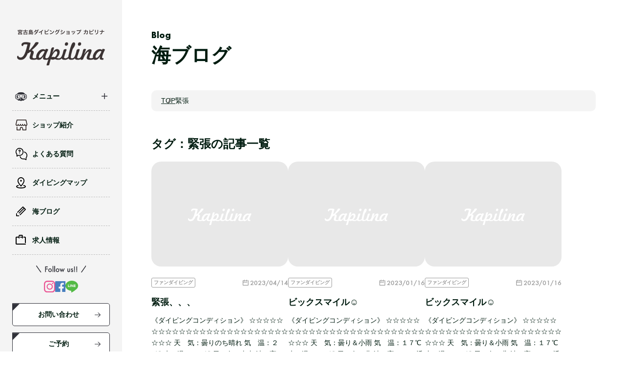

--- FILE ---
content_type: text/html; charset=UTF-8
request_url: https://www.kapilina.biz/blog/tag/post_tag-1766/
body_size: 5972
content:
<!DOCTYPE html>
<html lang="ja">

<head>
  <meta charset="UTF-8">
  <meta name="viewport" content="width=device-width,initial-scale=1 user-scalable=no, maximum-scale=1.0" />
  <meta name="format-detection" content="telephone=no">
    <link rel="icon" href="https://www.kapilina.biz/wp-content/themes/kapilina/assets/img/common/favicon.ico" sizes="16x16" type="image/png">
  <link rel="stylesheet" href="https://www.kapilina.biz/wp-content/themes/kapilina/assets/css/style.css">
  <script src="https://code.jquery.com/jquery-2.2.4.min.js" integrity="sha256-BbhdlvQf/xTY9gja0Dq3HiwQF8LaCRTXxZKRutelT44=" crossorigin="anonymous"></script>
  <script src="https://www.kapilina.biz/wp-content/themes/kapilina/assets/js/desvg.js"></script>
  <script src="https://www.kapilina.biz/wp-content/themes/kapilina/assets/js/slick.min.js"></script>
  <script src="https://www.kapilina.biz/wp-content/themes/kapilina/assets/js/gsap.min.js"></script>
  <script src="https://www.kapilina.biz/wp-content/themes/kapilina/assets/js/ScrollTrigger.min.js"></script>
  <script src="https://www.kapilina.biz/wp-content/themes/kapilina/assets/js/main.js"></script>


  <meta name='robots' content='max-image-preview:large' />

<!-- SEO SIMPLE PACK 3.2.0 -->
<title>緊張 | 宮古島少人数制ダイビングショップカピリナ</title>
<meta name="description" content="宮古島の少人数制ダイビング、体験ダイビング、ファンダイビングはカピリナへ。">
<link rel="canonical" href="https://www.kapilina.biz/blog/tag/post_tag-1766/">
<meta property="og:locale" content="ja_JP">
<meta property="og:type" content="website">
<meta property="og:image" content="https://www.kapilina.biz/wp-content/uploads/2024/02/ogp.jpg">
<meta property="og:title" content="緊張 | 宮古島少人数制ダイビングショップカピリナ">
<meta property="og:description" content="宮古島の少人数制ダイビング、体験ダイビング、ファンダイビングはカピリナへ。">
<meta property="og:url" content="https://www.kapilina.biz/blog/tag/post_tag-1766/">
<meta property="og:site_name" content="宮古島少人数制ダイビングショップカピリナ">
<meta name="twitter:card" content="summary_large_image">
<!-- / SEO SIMPLE PACK -->

<link rel='stylesheet' id='wp-block-library-css' href='https://www.kapilina.biz/wp-includes/css/dist/block-library/style.min.css?ver=6.3' type='text/css' media='all' />
<style id='classic-theme-styles-inline-css' type='text/css'>
/*! This file is auto-generated */
.wp-block-button__link{color:#fff;background-color:#32373c;border-radius:9999px;box-shadow:none;text-decoration:none;padding:calc(.667em + 2px) calc(1.333em + 2px);font-size:1.125em}.wp-block-file__button{background:#32373c;color:#fff;text-decoration:none}
</style>
<style id='global-styles-inline-css' type='text/css'>
body{--wp--preset--color--black: #000000;--wp--preset--color--cyan-bluish-gray: #abb8c3;--wp--preset--color--white: #ffffff;--wp--preset--color--pale-pink: #f78da7;--wp--preset--color--vivid-red: #cf2e2e;--wp--preset--color--luminous-vivid-orange: #ff6900;--wp--preset--color--luminous-vivid-amber: #fcb900;--wp--preset--color--light-green-cyan: #7bdcb5;--wp--preset--color--vivid-green-cyan: #00d084;--wp--preset--color--pale-cyan-blue: #8ed1fc;--wp--preset--color--vivid-cyan-blue: #0693e3;--wp--preset--color--vivid-purple: #9b51e0;--wp--preset--gradient--vivid-cyan-blue-to-vivid-purple: linear-gradient(135deg,rgba(6,147,227,1) 0%,rgb(155,81,224) 100%);--wp--preset--gradient--light-green-cyan-to-vivid-green-cyan: linear-gradient(135deg,rgb(122,220,180) 0%,rgb(0,208,130) 100%);--wp--preset--gradient--luminous-vivid-amber-to-luminous-vivid-orange: linear-gradient(135deg,rgba(252,185,0,1) 0%,rgba(255,105,0,1) 100%);--wp--preset--gradient--luminous-vivid-orange-to-vivid-red: linear-gradient(135deg,rgba(255,105,0,1) 0%,rgb(207,46,46) 100%);--wp--preset--gradient--very-light-gray-to-cyan-bluish-gray: linear-gradient(135deg,rgb(238,238,238) 0%,rgb(169,184,195) 100%);--wp--preset--gradient--cool-to-warm-spectrum: linear-gradient(135deg,rgb(74,234,220) 0%,rgb(151,120,209) 20%,rgb(207,42,186) 40%,rgb(238,44,130) 60%,rgb(251,105,98) 80%,rgb(254,248,76) 100%);--wp--preset--gradient--blush-light-purple: linear-gradient(135deg,rgb(255,206,236) 0%,rgb(152,150,240) 100%);--wp--preset--gradient--blush-bordeaux: linear-gradient(135deg,rgb(254,205,165) 0%,rgb(254,45,45) 50%,rgb(107,0,62) 100%);--wp--preset--gradient--luminous-dusk: linear-gradient(135deg,rgb(255,203,112) 0%,rgb(199,81,192) 50%,rgb(65,88,208) 100%);--wp--preset--gradient--pale-ocean: linear-gradient(135deg,rgb(255,245,203) 0%,rgb(182,227,212) 50%,rgb(51,167,181) 100%);--wp--preset--gradient--electric-grass: linear-gradient(135deg,rgb(202,248,128) 0%,rgb(113,206,126) 100%);--wp--preset--gradient--midnight: linear-gradient(135deg,rgb(2,3,129) 0%,rgb(40,116,252) 100%);--wp--preset--font-size--small: 13px;--wp--preset--font-size--medium: 20px;--wp--preset--font-size--large: 36px;--wp--preset--font-size--x-large: 42px;--wp--preset--spacing--20: 0.44rem;--wp--preset--spacing--30: 0.67rem;--wp--preset--spacing--40: 1rem;--wp--preset--spacing--50: 1.5rem;--wp--preset--spacing--60: 2.25rem;--wp--preset--spacing--70: 3.38rem;--wp--preset--spacing--80: 5.06rem;--wp--preset--shadow--natural: 6px 6px 9px rgba(0, 0, 0, 0.2);--wp--preset--shadow--deep: 12px 12px 50px rgba(0, 0, 0, 0.4);--wp--preset--shadow--sharp: 6px 6px 0px rgba(0, 0, 0, 0.2);--wp--preset--shadow--outlined: 6px 6px 0px -3px rgba(255, 255, 255, 1), 6px 6px rgba(0, 0, 0, 1);--wp--preset--shadow--crisp: 6px 6px 0px rgba(0, 0, 0, 1);}:where(.is-layout-flex){gap: 0.5em;}:where(.is-layout-grid){gap: 0.5em;}body .is-layout-flow > .alignleft{float: left;margin-inline-start: 0;margin-inline-end: 2em;}body .is-layout-flow > .alignright{float: right;margin-inline-start: 2em;margin-inline-end: 0;}body .is-layout-flow > .aligncenter{margin-left: auto !important;margin-right: auto !important;}body .is-layout-constrained > .alignleft{float: left;margin-inline-start: 0;margin-inline-end: 2em;}body .is-layout-constrained > .alignright{float: right;margin-inline-start: 2em;margin-inline-end: 0;}body .is-layout-constrained > .aligncenter{margin-left: auto !important;margin-right: auto !important;}body .is-layout-constrained > :where(:not(.alignleft):not(.alignright):not(.alignfull)){max-width: var(--wp--style--global--content-size);margin-left: auto !important;margin-right: auto !important;}body .is-layout-constrained > .alignwide{max-width: var(--wp--style--global--wide-size);}body .is-layout-flex{display: flex;}body .is-layout-flex{flex-wrap: wrap;align-items: center;}body .is-layout-flex > *{margin: 0;}body .is-layout-grid{display: grid;}body .is-layout-grid > *{margin: 0;}:where(.wp-block-columns.is-layout-flex){gap: 2em;}:where(.wp-block-columns.is-layout-grid){gap: 2em;}:where(.wp-block-post-template.is-layout-flex){gap: 1.25em;}:where(.wp-block-post-template.is-layout-grid){gap: 1.25em;}.has-black-color{color: var(--wp--preset--color--black) !important;}.has-cyan-bluish-gray-color{color: var(--wp--preset--color--cyan-bluish-gray) !important;}.has-white-color{color: var(--wp--preset--color--white) !important;}.has-pale-pink-color{color: var(--wp--preset--color--pale-pink) !important;}.has-vivid-red-color{color: var(--wp--preset--color--vivid-red) !important;}.has-luminous-vivid-orange-color{color: var(--wp--preset--color--luminous-vivid-orange) !important;}.has-luminous-vivid-amber-color{color: var(--wp--preset--color--luminous-vivid-amber) !important;}.has-light-green-cyan-color{color: var(--wp--preset--color--light-green-cyan) !important;}.has-vivid-green-cyan-color{color: var(--wp--preset--color--vivid-green-cyan) !important;}.has-pale-cyan-blue-color{color: var(--wp--preset--color--pale-cyan-blue) !important;}.has-vivid-cyan-blue-color{color: var(--wp--preset--color--vivid-cyan-blue) !important;}.has-vivid-purple-color{color: var(--wp--preset--color--vivid-purple) !important;}.has-black-background-color{background-color: var(--wp--preset--color--black) !important;}.has-cyan-bluish-gray-background-color{background-color: var(--wp--preset--color--cyan-bluish-gray) !important;}.has-white-background-color{background-color: var(--wp--preset--color--white) !important;}.has-pale-pink-background-color{background-color: var(--wp--preset--color--pale-pink) !important;}.has-vivid-red-background-color{background-color: var(--wp--preset--color--vivid-red) !important;}.has-luminous-vivid-orange-background-color{background-color: var(--wp--preset--color--luminous-vivid-orange) !important;}.has-luminous-vivid-amber-background-color{background-color: var(--wp--preset--color--luminous-vivid-amber) !important;}.has-light-green-cyan-background-color{background-color: var(--wp--preset--color--light-green-cyan) !important;}.has-vivid-green-cyan-background-color{background-color: var(--wp--preset--color--vivid-green-cyan) !important;}.has-pale-cyan-blue-background-color{background-color: var(--wp--preset--color--pale-cyan-blue) !important;}.has-vivid-cyan-blue-background-color{background-color: var(--wp--preset--color--vivid-cyan-blue) !important;}.has-vivid-purple-background-color{background-color: var(--wp--preset--color--vivid-purple) !important;}.has-black-border-color{border-color: var(--wp--preset--color--black) !important;}.has-cyan-bluish-gray-border-color{border-color: var(--wp--preset--color--cyan-bluish-gray) !important;}.has-white-border-color{border-color: var(--wp--preset--color--white) !important;}.has-pale-pink-border-color{border-color: var(--wp--preset--color--pale-pink) !important;}.has-vivid-red-border-color{border-color: var(--wp--preset--color--vivid-red) !important;}.has-luminous-vivid-orange-border-color{border-color: var(--wp--preset--color--luminous-vivid-orange) !important;}.has-luminous-vivid-amber-border-color{border-color: var(--wp--preset--color--luminous-vivid-amber) !important;}.has-light-green-cyan-border-color{border-color: var(--wp--preset--color--light-green-cyan) !important;}.has-vivid-green-cyan-border-color{border-color: var(--wp--preset--color--vivid-green-cyan) !important;}.has-pale-cyan-blue-border-color{border-color: var(--wp--preset--color--pale-cyan-blue) !important;}.has-vivid-cyan-blue-border-color{border-color: var(--wp--preset--color--vivid-cyan-blue) !important;}.has-vivid-purple-border-color{border-color: var(--wp--preset--color--vivid-purple) !important;}.has-vivid-cyan-blue-to-vivid-purple-gradient-background{background: var(--wp--preset--gradient--vivid-cyan-blue-to-vivid-purple) !important;}.has-light-green-cyan-to-vivid-green-cyan-gradient-background{background: var(--wp--preset--gradient--light-green-cyan-to-vivid-green-cyan) !important;}.has-luminous-vivid-amber-to-luminous-vivid-orange-gradient-background{background: var(--wp--preset--gradient--luminous-vivid-amber-to-luminous-vivid-orange) !important;}.has-luminous-vivid-orange-to-vivid-red-gradient-background{background: var(--wp--preset--gradient--luminous-vivid-orange-to-vivid-red) !important;}.has-very-light-gray-to-cyan-bluish-gray-gradient-background{background: var(--wp--preset--gradient--very-light-gray-to-cyan-bluish-gray) !important;}.has-cool-to-warm-spectrum-gradient-background{background: var(--wp--preset--gradient--cool-to-warm-spectrum) !important;}.has-blush-light-purple-gradient-background{background: var(--wp--preset--gradient--blush-light-purple) !important;}.has-blush-bordeaux-gradient-background{background: var(--wp--preset--gradient--blush-bordeaux) !important;}.has-luminous-dusk-gradient-background{background: var(--wp--preset--gradient--luminous-dusk) !important;}.has-pale-ocean-gradient-background{background: var(--wp--preset--gradient--pale-ocean) !important;}.has-electric-grass-gradient-background{background: var(--wp--preset--gradient--electric-grass) !important;}.has-midnight-gradient-background{background: var(--wp--preset--gradient--midnight) !important;}.has-small-font-size{font-size: var(--wp--preset--font-size--small) !important;}.has-medium-font-size{font-size: var(--wp--preset--font-size--medium) !important;}.has-large-font-size{font-size: var(--wp--preset--font-size--large) !important;}.has-x-large-font-size{font-size: var(--wp--preset--font-size--x-large) !important;}
.wp-block-navigation a:where(:not(.wp-element-button)){color: inherit;}
:where(.wp-block-post-template.is-layout-flex){gap: 1.25em;}:where(.wp-block-post-template.is-layout-grid){gap: 1.25em;}
:where(.wp-block-columns.is-layout-flex){gap: 2em;}:where(.wp-block-columns.is-layout-grid){gap: 2em;}
.wp-block-pullquote{font-size: 1.5em;line-height: 1.6;}
</style>
<link rel='stylesheet' id='contact-form-7-css' href='https://www.kapilina.biz/wp-content/plugins/contact-form-7/includes/css/styles.css?ver=5.6.4' type='text/css' media='all' />
<link rel="https://api.w.org/" href="https://www.kapilina.biz/wp-json/" /><link rel="alternate" type="application/json" href="https://www.kapilina.biz/wp-json/wp/v2/tags/1766" />
  <!-- Google Tag Manager -->
  <script>
  (function(w, d, s, l, i) {
    w[l] = w[l] || [];
    w[l].push({
      'gtm.start': new Date().getTime(),
      event: 'gtm.js'
    });
    var f = d.getElementsByTagName(s)[0],
      j = d.createElement(s),
      dl = l != 'dataLayer' ? '&l=' + l : '';
    j.async = true;
    j.src =
      'https://www.googletagmanager.com/gtm.js?id=' + i + dl;
    f.parentNode.insertBefore(j, f);
  })(window, document, 'script', 'dataLayer', 'GTM-5WMNXX5N');
  </script>
  <!-- End Google Tag Manager -->
</head>


<body class="archive tag tag-post_tag-1766 tag-1766 post">
  <!-- Google Tag Manager (noscript) -->
  <noscript><iframe src="https://www.googletagmanager.com/ns.html?id=GTM-5WMNXX5N" height="0" width="0" style="display:none;visibility:hidden"></iframe></noscript>
  <!-- End Google Tag Manager (noscript) -->

  <div class="l-bodyContainer">
    <span class="headerMenu__overlay"></span>

    <div class="headerTopSp l-pd">
      <h1 class="headerTopSp__logo"><a href="/" class="headerTopSp__logoLink"><img src="https://www.kapilina.biz/wp-content/themes/kapilina/assets/img/common/logo_no-txt.png" alt="Kapilina" class="headerTopSp__logoImg"></a></h1>

      <a role="button" class="headerMenuBtn open js-headerMenuOpen">
        <img src="https://www.kapilina.biz/wp-content/themes/kapilina/assets/img/common/ico_menu-open.svg" alt="">
      </a>
    </div>
    <script>
    jQuery(function($) {
      $('.js-headerMenuOpen').on('click', function() {
        $('.header').toggleClass('is-open');
        $('.headerMenu__overlay').toggleClass('is-active');
      });
      $('.js-headerMenuClose').on('click', function() {
        $('.header').removeClass('is-open');
        $('.headerMenu__overlay').removeClass('is-active');
      });
      $('.headerMenu__overlay').on('click', function() {
        $('.header').removeClass('is-open');
        $(this).removeClass('is-active');
      });
    });
    </script>

    <header class="header">
      <a role="button" class="headerMenuBtn close js-headerMenuClose">
        <img src="https://www.kapilina.biz/wp-content/themes/kapilina/assets/img/common/ico_menu-close.svg" alt="">
      </a>
      <div class="headerInner">
        <h1 class="headerLogo">
          <a href="/" class="headerLogo__link">
            <img src="https://www.kapilina.biz/wp-content/themes/kapilina/assets/img/common/logo.png" alt="宮古島ダイビングショップ カピリナ Kapilina" class="headerLogo__img">
          </a>
        </h1>

        <script>
        jQuery(function($) {
          $('.headerNavList__item.has-subList .headerNavList__link').on('click', function() {
            $(this).toggleClass('is-active');
            $(this).next().stop().slideToggle();
          });
        });
        </script>
        <nav class="headerNav">
          <ul class="headerNavList">
            <li class="headerNavList__item menu has-subList">
              <a role="button" class="headerNavList__link">メニュー</a>
              <ul class="headerNavListSub">
                <li class="headerNavListSub__item"><a href="/menu/" class="headerNavListSub__link">メニュー一覧</a></li>
                <li class="headerNavListSub__item"><a href="/menu/fundiving/" class="headerNavListSub__link">ボートファンダイビング</a></li>
                <li class="headerNavListSub__item"><a href="/menu/trialdiving/" class="headerNavListSub__link">ボート体験ダイビング</a></li>
                <li class="headerNavListSub__item"><a href="/menu/owd/" class="headerNavListSub__link">オープンウォーターコース</a></li>
                <li class="headerNavListSub__item"><a href="/menu/aowd/" class="headerNavListSub__link">アドバンスコース</a></li>
              </ul>
            </li>
            <li class="headerNavList__item shop">
              <a href="/shop/" class="headerNavList__link">ショップ紹介</a>
            </li>
            <li class="headerNavList__item faq">
              <a href="/shop/faq/" class="headerNavList__link">よくある質問</a>
            </li>
            <li class="headerNavList__item map">
              <a href="/divingmap/" class="headerNavList__link">ダイビングマップ</a>
            </li>
            <li class="headerNavList__item blog">
              <a href="/blog/" class="headerNavList__link">海ブログ</a>
            </li>
            <li class="headerNavList__item recruit">
              <a href="/shop/recruit/" class="headerNavList__link">求人情報</a>
            </li>
          </ul>
        </nav>

        <div class="headerSns">
          <p class="headerSns__ttl"><img src="https://www.kapilina.biz/wp-content/themes/kapilina/assets/img/common/txt_sns-followus.svg" alt="Follow us!!"></p>
          <ul class="headerSnsList">
            <li class="headerSnsList__item"><a href="https://www.instagram.com/kapilina_miyakojima_diving/" target="_blank" class="headerSnsList__link"><img src="https://www.kapilina.biz/wp-content/themes/kapilina/assets/img/common/ico_sns-instagram.svg" alt="" class="headerSnsList__img"></a></li>
            <li class="headerSnsList__item"><a href="https://ja-jp.facebook.com/miyakojima.kapilina/" target="_blank" class="headerSnsList__link"><img src="https://www.kapilina.biz/wp-content/themes/kapilina/assets/img/common/ico_sns-facebook.svg" alt="" class="headerSnsList__img"></a></li>
            <li class="headerSnsList__item"><a href="https://page.line.me/953lutzq?openQrModal=true" target="_blank" class="headerSnsList__link"><img src="https://www.kapilina.biz/wp-content/themes/kapilina/assets/img/common/ico_sns-line.svg" alt="" class="headerSnsList__img"></a></li>
          </ul>
        </div>

        <a href="/contact/" class="c-btn header__reserve">お問い合わせ</a>
        <a href="https://app.okaban.work/form/?shop_id=kapilina" target="_blank" class="c-btn header__reserve">ご予約</a>
      </div>
    </header>

    <div class="l-mainContainer">

<div class="l-section c-pageTtlArea">
  <div class="l-content">
    <h1 class="c-pageTtl">
      <span class="c-pageTtl__en">Blog</span>
      <span class="c-pageTtl__ja">海ブログ</span>
    </h1>
  </div>
</div>

<div class="c-breadArea l-pd"><div class="l-content"><nav class="c-breadNav"><ul class="c-breadList"><li><a href="https://www.kapilina.biz">TOP</a></li><li><span>緊張</span></li></ul></nav></div></div>

<section class="l-section blogArcArea">
  <div class="l-content">

    


    
        <p class="arcTaxonomy__ttl">タグ：緊張<br class="sp">の記事一覧</p>
    


    <ul class="blogArcList">

      
      <li class="blogArcList__item">
        <a href="https://www.kapilina.biz/blog/17252/" class="blogArcList__link">

          <div class="blogArcList__imgBox">
                        <img src="https://www.kapilina.biz/wp-content/themes/kapilina/assets/img/common/img_noimage.jpg" alt="">
                      </div>
          <div class="blogArcList__contBox">
            <div class="blogArcList__infoBox">
              <p class="c-postCat">ファンダイビング</p>
              <p class="c-postDate">2023/04/14</p>
            </div>
            <p class="blogArcList__ttl">緊張、、、</p>
            <p class="blogArcList__txt">《ダイビングコンディション》 ☆☆☆☆☆☆☆☆☆☆☆☆☆☆☆☆☆☆☆☆☆☆☆☆☆☆☆☆ 天　気：曇りのち晴れ 気　温：２6℃ 水　温：２４℃ 風　向：南東 波　高：１.５ｍ 透視度：２０ｍ ☆寒さ対策…</p>
          </div>
        </a>
      </li>
      
      <li class="blogArcList__item">
        <a href="https://www.kapilina.biz/blog/16916/" class="blogArcList__link">

          <div class="blogArcList__imgBox">
                        <img src="https://www.kapilina.biz/wp-content/themes/kapilina/assets/img/common/img_noimage.jpg" alt="">
                      </div>
          <div class="blogArcList__contBox">
            <div class="blogArcList__infoBox">
              <p class="c-postCat">ファンダイビング</p>
              <p class="c-postDate">2023/01/16</p>
            </div>
            <p class="blogArcList__ttl">ビックスマイル&#x263a;</p>
            <p class="blogArcList__txt">《ダイビングコンディション》 ☆☆☆☆☆☆☆☆☆☆☆☆☆☆☆☆☆☆☆☆☆☆☆☆☆☆☆☆ 天　気：曇り＆小雨 気　温：１７℃ 水　温：２２℃ 風　向：北 波　高：４ｍ 透視度：２０ｍ ☆寒さ対策は必要だ…</p>
          </div>
        </a>
      </li>
      
      <li class="blogArcList__item">
        <a href="https://www.kapilina.biz/blog/18969/" class="blogArcList__link">

          <div class="blogArcList__imgBox">
                        <img src="https://www.kapilina.biz/wp-content/themes/kapilina/assets/img/common/img_noimage.jpg" alt="">
                      </div>
          <div class="blogArcList__contBox">
            <div class="blogArcList__infoBox">
              <p class="c-postCat">ファンダイビング</p>
              <p class="c-postDate">2023/01/16</p>
            </div>
            <p class="blogArcList__ttl">ビックスマイル&#x263a;</p>
            <p class="blogArcList__txt">《ダイビングコンディション》 ☆☆☆☆☆☆☆☆☆☆☆☆☆☆☆☆☆☆☆☆☆☆☆☆☆☆☆☆ 天　気：曇り＆小雨 気　温：１７℃ 水　温：２２℃ 風　向：北 波　高：４ｍ 透視度：２０ｍ ☆寒さ対策は必要だ…</p>
          </div>
        </a>
      </li>
          </ul>

        
    <div class="pagination">
          </div>

  </div>
</section>


<footer class="footer">

  <div class="footerContact">
    <div class="l-content">

      <h2 class="c-ttl01">
        <span class="c-ttl01__ja">お問い合わせ&予約</span>
        <span class="c-ttl01__en">Contact&Reserve</span>
      </h2>

      <div class="footerContact__cont">
        <div class="footerSns">
          <ul class="footerSnsList">
            <li class="footerSnsList__item"><a href="https://www.instagram.com/kapilina_miyakojima_diving/" class="footerSnsList__link"><img src="https://www.kapilina.biz/wp-content/themes/kapilina/assets/img/common/ico_sns-instagram-white.svg" alt="instagram" class="footerSnsList__img"></a></li>
            <li class="footerSnsList__item"><a href="https://ja-jp.facebook.com/miyakojima.kapilina/" target="_blank" class="footerSnsList__link"><img src="https://www.kapilina.biz/wp-content/themes/kapilina/assets/img/common/ico_sns-facebook-white.svg" alt="facebook" class="footerSnsList__img"></a></li>
            <li class="footerSnsList__item"><a href="https://page.line.me/953lutzq?openQrModal=true" target="_blank" class="footerSnsList__link"><img src="https://www.kapilina.biz/wp-content/themes/kapilina/assets/img/common/ico_sns-line-white.svg" alt="line" class="footerSnsList__img"></a></li>
          </ul>
          <p class="footerSnsList__txt">各種SNSでもお問い合わせ<br>ご予約を承っております。</p>
        </div>
        <div class="footerReserve">
          <a href="https://app.okaban.work/form/?shop_id=kapilina" target="_blank" class="c-btn white window footerReserve__link">予約専用フォーム</a>
          <p class="footerReserve__txt">必要情報をご記入の上、<br>送信してください。</p>
        </div>
      </div>
    </div>
  </div>

  <div class="footerPayment l-pd">
    <div class="l-content">
      <p class="footerPayment__txt">6つの国際ブランド対応カード & PayPay使えます！</p>
      <img src="https://www.kapilina.biz/wp-content/themes/kapilina/assets/img/common/img_payment.png" alt="各種支払方法" class="footerPayment__img">
    </div>
  </div>

  <div class="footerInfo l-pd">
    <div class="l-content">
      <div class="footerInfo__main">
        <a href="/" class="footerInfoLogo"><img src="https://www.kapilina.biz/wp-content/themes/kapilina/assets/img/common/logo_white.png" alt="宮古島ダイビングショップ カピリナ Kapilina" class="footerInfoLogo__img"></a>
        <ul class="footerInfoSnsList">
          <li class="footerInfoSnsList__item insta"><a href="https://www.instagram.com/kapilina_miyakojima_diving/" target="_blank" class="footerInfoSnsList__link"><img src="https://www.kapilina.biz/wp-content/themes/kapilina/assets/img/common/ico_sns-instagram-white.svg" alt="instagram" class="footerInfoSnsList__img"></a></li>
          <li class="footerInfoSnsList__item fb"><a href="https://ja-jp.facebook.com/miyakojima.kapilina/" target="_blank" class="footerInfoSnsList__link"><img src="https://www.kapilina.biz/wp-content/themes/kapilina/assets/img/common/ico_sns-facebook-white.svg" alt="facebook" class="footerInfoSnsList__img"></a></li>
          <li class="footerInfoSnsList__item line"><a href="https://page.line.me/953lutzq?openQrModal=true" target="_blank" class="footerInfoSnsList__link"><img src="https://www.kapilina.biz/wp-content/themes/kapilina/assets/img/common/ico_sns-line-white.svg" alt="line" class="footerInfoSnsList__img"></a></li>
        </ul>
        <ul class="footerInfoList">
          <li class="footerInfoList__item address">〒906-0008 沖縄県宮古島市平良字荷川取104-1-D号室</li>
          <li class="footerInfoList__item tel"><a href="tel:08092433505">080-9243-3505</a></li>
        </ul>

        <a href="#" class="pageTop"><img src="https://www.kapilina.biz/wp-content/themes/kapilina/assets/img/common/ico_pagetop.svg" alt="" class="pageTop__icon"></a>
      </div>

      <div class="footerInfoBtm">
        <ul class="footerBtmNavList">
          <li class="footerBtmNavList__item"><a href="/contact/" class="footerBtmNavList__link">お問い合わせ</a></li>
          <li class="footerBtmNavList__item"><a href="https://app.okaban.work/web/privacy/?shop_id=kapilina" target="_blank" class="footerBtmNavList__link">個人情報保護方針</a></li>
          <li class="footerBtmNavList__item"><a href="/shop/#shopAbout" class="footerBtmNavList__link">ショップ概要</a></li>
        </ul>
        <small class="footerBtm__copy">&copy;Kapilina</small>
      </div>
    </div>
  </div>

  <div class="footerBitknot"><a href="https://bitknot.co.jp/" target="_blank"><img src="https://www.kapilina.biz/wp-content/themes/kapilina/assets/img/common/logo_bitknot.svg" alt="Powerd by BITKNOT ビットノット株式会社" class="footerBitknot__img"></a></div>
</footer>


</div> <!-- /l-mainContainer -->
</div> <!-- /l-bodyContainer -->

<script type='text/javascript' src='https://www.kapilina.biz/wp-content/plugins/contact-form-7/includes/swv/js/index.js?ver=5.6.4' id='swv-js'></script>
<script type='text/javascript' id='contact-form-7-js-extra'>
/* <![CDATA[ */
var wpcf7 = {"api":{"root":"https:\/\/www.kapilina.biz\/wp-json\/","namespace":"contact-form-7\/v1"}};
/* ]]> */
</script>
<script type='text/javascript' src='https://www.kapilina.biz/wp-content/plugins/contact-form-7/includes/js/index.js?ver=5.6.4' id='contact-form-7-js'></script>
</body>

</html>

--- FILE ---
content_type: image/svg+xml
request_url: https://www.kapilina.biz/wp-content/themes/kapilina/assets/img/common/ico_sns-instagram.svg
body_size: 785
content:
<svg xmlns="http://www.w3.org/2000/svg" width="22.868" height="23.793" viewBox="0 0 22.868 23.793"><path d="M20.576,0H10.854A6.65,6.65,0,0,0,4.281,6.724V17.069a6.65,6.65,0,0,0,6.573,6.724h9.723a6.65,6.65,0,0,0,6.573-6.724V6.724A6.65,6.65,0,0,0,20.576,0ZM6.614,6.724a4.294,4.294,0,0,1,4.239-4.337h9.723a4.294,4.294,0,0,1,4.239,4.337V17.069a4.294,4.294,0,0,1-4.239,4.337H10.854a4.294,4.294,0,0,1-4.239-4.337Z" transform="translate(-4.281 0)" fill="#ea5594"/><path d="M130.138,136.66a6.264,6.264,0,1,0-5.989-6.258A6.135,6.135,0,0,0,130.138,136.66Zm0-10.565a4.311,4.311,0,1,1-4.122,4.307A4.223,4.223,0,0,1,130.138,126.1Z" transform="translate(-118.704 -118.506)" fill="#ea5594"/><ellipse cx="1.342" cy="1.342" rx="1.342" ry="1.342" transform="translate(16.257 4.23)" fill="#ea5594"/></svg>

--- FILE ---
content_type: image/svg+xml
request_url: https://www.kapilina.biz/wp-content/themes/kapilina/assets/img/common/ico_gnav-shop.svg
body_size: 1513
content:
<svg xmlns="http://www.w3.org/2000/svg" width="24.288" height="21.984" viewBox="0 0 24.288 21.984"><path d="M29.246,22.378a2.815,2.815,0,0,1-2.28-1.174,2.792,2.792,0,0,1-4.545.008,2.807,2.807,0,0,1-4.553,0,2.818,2.818,0,0,1-2.28,1.165,2.787,2.787,0,0,1-2.122-.926q-.084-.093-.162-.194a2.775,2.775,0,0,1-2.269,1.12h-.047A3.187,3.187,0,0,1,8,19.04a.758.758,0,0,1,.02-.14l2.1-8.788a.759.759,0,0,1,.738-.582H29.39a.759.759,0,0,1,.738.58L32.26,18.9a.759.759,0,0,1,.021.142,3.187,3.187,0,0,1-2.988,3.337Zm-6.829-4.06a.759.759,0,0,1,.756.687,2.478,2.478,0,0,0,.538,1.384,1.263,1.263,0,0,0,.983.471c.923,0,1.429-.933,1.521-1.858a.759.759,0,0,1,1.511,0c.086.915.582,1.839,1.5,1.854a1.676,1.676,0,0,0,1.543-1.681l-1.973-8.131H11.459l-1.945,8.13a1.676,1.676,0,0,0,1.544,1.682c1.192-.017,1.445-1.3,1.5-1.855a.759.759,0,0,1,1.512.011,2.378,2.378,0,0,0,.523,1.418,1.29,1.29,0,0,0,1,.427c.938,0,1.439-.929,1.52-1.85a.759.759,0,0,1,1.512,0c.087.923.59,1.854,1.521,1.854.675,0,1.407-.572,1.52-1.85a.759.759,0,0,1,.754-.692Z" transform="translate(-7.996 -9.53)" fill="#231815"/><path d="M30.126,35.124H23.38a.759.759,0,0,1-.759-.759v-2.33a2.617,2.617,0,0,0-.529-1.716,1.6,1.6,0,0,0-1.262-.561,2.083,2.083,0,0,0-1.92,2.33v2.277a.759.759,0,0,1-.759.759H11.459a.759.759,0,0,1-.759-.759V28.378a.759.759,0,1,1,1.518,0v5.228h5.175V32.089a3.579,3.579,0,0,1,3.438-3.848c1.948,0,3.309,1.56,3.309,3.795v1.571h5.228V25.259a.759.759,0,1,1,1.518,0v9.106A.759.759,0,0,1,30.126,35.124Z" transform="translate(-8.648 -13.14)" fill="#231815"/></svg>

--- FILE ---
content_type: application/javascript
request_url: https://www.kapilina.biz/wp-content/themes/kapilina/assets/js/main.js
body_size: 2415
content:
jQuery(function ($) {
    // svgをインラインで読み込む
    deSVG('.svg', true);

    /*―――――――――――――――――――――――――――――――――――――――――――――
    /* 374px以下はviewportを固定
    ――――――――――――――――――――――――――――――――――――――――――――――*/
    !(function () {
        const viewport = document.querySelector('meta[name="viewport"]');
        function switchViewport() {
            const value =
                window.outerWidth > 374
                    ? 'width=device-width,initial-scale=1'
                    : 'width=360';
            if (viewport.getAttribute('content') !== value) {
                viewport.setAttribute('content', value);
            }
        }
        addEventListener('resize', switchViewport, false);
        switchViewport();
    })();

    /*―――――――――――――――――――――――――――――――――――――――――――――
    /* 電話番号をPC無効化
    ――――――――――――――――――――――――――――――――――――――――――――――*/

    (function () {
        var ua = navigator.userAgent.toLowerCase();
        var isMobile = /iphone/.test(ua) || /android(.+)?mobile/.test(ua);

        if (!isMobile) {
            $('a[href^="tel:"]').on('click', function (e) {
                e.preventDefault();
            });
        }
    })();


    /*―――――――――――――――――――――――――――――――――――――――――――――
    /* top　紙吹雪
    ――――――――――――――――――――――――――――――――――――――――――――――*/
    (function () {
        if (!$('.js-kamiFubuki').length) {
            return;
        }
        window.requestAnimationFrame = window.requestAnimationFrame || window.mozRequestAnimationFrame || window.webkitRequestAnimationFrame;

        var canvasBox = document.querySelector('.canvasBox');
        var canvas = document.querySelector(".js-kamiFubuki");
        var boxWidth = canvasBox.offsetWidth;
        var boxHeight = canvasBox.offsetHeight;
        canvas.width = boxWidth;
        canvas.height = boxHeight;
        var ctx = canvas.getContext("2d");
        ctx.globalCompositeOperation = "source-over";
        var particles = [];
        var pIndex = 0;
        var x, y, frameId;
        var volume = 5;
        if (window.innerWidth < 678) {
            volume = 10;
        }

        function Dot(x, y, vx, vy, color) {
            this.x = x;
            this.y = y;
            this.vx = vx;
            this.vy = vy;
            this.color = color;
            particles[pIndex] = this;
            this.id = pIndex;
            pIndex++;
            this.life = 0;
            this.maxlife = 300;
            this.degree = getRandom(0, 360); //開始角度をずらす
            this.size = Math.floor(getRandom(6, 8));//紙吹雪のサイズに変化をつける
        };

        Dot.prototype.draw = function (x, y) {

            this.degree += 1;
            this.vx *= 0.99; //重力
            this.vy *= 0.997; //重力
            this.x += this.vx + Math.cos(this.degree * Math.PI / 180); //蛇行
            this.y += this.vy;
            this.width = this.size;
            this.height = Math.cos(this.degree * Math.PI / 45) * this.size; //高さを変化させて、回転させてるっぽくみせる
            //紙吹雪の描写
            ctx.fillStyle = this.color;
            ctx.beginPath();
            ctx.moveTo(this.x + this.x / 2, this.y + this.y / 2);
            ctx.lineTo(this.x + this.x / 2 + this.width / 2, this.y + this.y / 2 + this.height);
            ctx.lineTo(this.x + this.x / 2 + this.width + this.width / 2, this.y + this.y / 2 + this.height);
            ctx.lineTo(this.x + this.x / 2 + this.width, this.y + this.y / 2);
            ctx.closePath();
            ctx.fill();
            this.life++;
            //lifeがなくなったら紙吹雪を削除
            if (this.life >= this.maxlife) {
                delete particles[this.id];
            }
        }
        //リサイズ処理
        window.addEventListener("resize", function () {
            canvas.width = boxWidth;
            canvas.height = boxHeight;
            this.x = canvas.width;
            this.y = canvas.height;
        });

        function loop() {
            //全画面に色をしく。透過率をあげると残像が強くなる
            ctx.clearRect(0, 0, canvas.width, canvas.height);
            //紙吹雪の量の調節
            if (frameId % volume == 0) {
                new Dot(canvas.width * Math.random() - canvas.width + canvas.width / 2 * Math.random(), 0, getRandom(0.5, 1.5), getRandom(1, 2), "#F03F3E");
                new Dot(canvas.width * Math.random() + canvas.width - canvas.width * Math.random(), 0, -1 * getRandom(0.5, 1.5), getRandom(1, 2), "#000000");
            }
            for (var i in particles) {
                particles[i].draw();
            }
            frameId = requestAnimationFrame(loop);
        }

        loop();

        function getRandom(min, max) {
            return Math.random() * (max - min) + min;
        }

    })();

    /*―――――――――――――――――――――――――――――――――――――――――――――
    /* パララックス
    ――――――――――――――――――――――――――――――――――――――――――――――*/

    // $('.js-parallax').css({
    //     'overflow': 'hidden',
    //     'position': 'relative',
    //     'z-index': '0',
    // });
    // $('.js-parallax img').css({
    //     'position': 'absolute',
    //     'left': '0',
    //     'bottom': '0',
    //     'width': '100%',
    //     'height': 'calc(100% + 100px)',
    //     'object-fit': 'cover',
    //     'will-change': 'transform'
    // });

    /*―――――――――――――――――――――――――――――――――――――――――――――
    /* パララックスなし
    ――――――――――――――――――――――――――――――――――――――――――――――*/
    $('.js-parallax').css({
        'overflow': 'hidden',
        'position': 'relative',
        'z-index': '0',
    });
    $('.js-parallax img').css({
        'position': 'absolute',
        'left': '0',
        'bottom': '0',
        'width': '100%',
        'height': 'calc(100%)',
        'object-fit': 'cover',
        'will-change': 'transform'
    });

    /*―――――――――――――――――――――――――――――――――――――――――――――
    /* アニメーション class付与
    ――――――――――――――――――――――――――――――――――――――――――――――*/
    const scrollAnime = () => {

        $(window).on('scroll load', function () {
            let scrollTop = $(window).scrollTop();

            $('.js-slideAnime, .js-fadeAnime').each(function () {
                let offsetTop = $(this).offset().top + ($(window).outerHeight() / 7);

                if (scrollTop + $(window).outerHeight() > offsetTop) {
                    $(this).addClass('js-active');
                }
            });
        });
    }
    scrollAnime();


});

// document.addEventListener('DOMContentLoaded', function () {
//     gsap.utils.toArray('.js-parallax img').forEach(wrap => {
//         const imgParent = wrap.closest('.js-parallax');
//         const y = wrap.getAttribute('data-y') || 100;

//         gsap.to(wrap, {
//             y: y,
//             ease: 'none',
//             scrollTrigger: {
//                 trigger: imgParent,
//                 start: 'top bottom',
//                 end: 'bottom top',
//                 scrub: 0.5,
//             }
//         });

//     });
// });

/*―――――――――――――――――――――――――――――――――――――――――――――
/* widthFit
――――――――――――――――――――――――――――――――――――――――――――――*/
const widthFit = ($el) => {
    let prev_w = '';
    let max_w = '';
    $($el).each(function () {
        const this_w = $(this).width();

        if (!prev_w) {
            prev_w = this_w;
            max_w = this_w;
            return true;
        }

        if (this_w > max_w) {
            max_w = this_w;
        }

        prev_w = this_w;

    });
    $($el).width(max_w);
}
